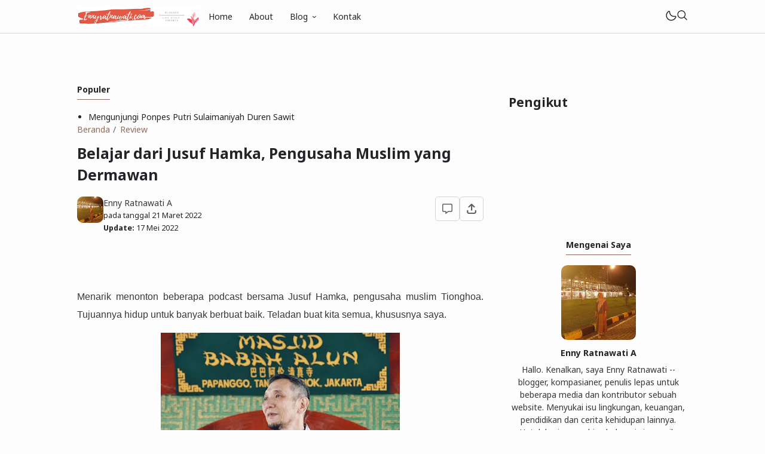

--- FILE ---
content_type: text/html; charset=utf-8
request_url: https://www.google.com/recaptcha/api2/aframe
body_size: 265
content:
<!DOCTYPE HTML><html><head><meta http-equiv="content-type" content="text/html; charset=UTF-8"></head><body><script nonce="i2-7bjwtIFBLll4FozuviA">/** Anti-fraud and anti-abuse applications only. See google.com/recaptcha */ try{var clients={'sodar':'https://pagead2.googlesyndication.com/pagead/sodar?'};window.addEventListener("message",function(a){try{if(a.source===window.parent){var b=JSON.parse(a.data);var c=clients[b['id']];if(c){var d=document.createElement('img');d.src=c+b['params']+'&rc='+(localStorage.getItem("rc::a")?sessionStorage.getItem("rc::b"):"");window.document.body.appendChild(d);sessionStorage.setItem("rc::e",parseInt(sessionStorage.getItem("rc::e")||0)+1);localStorage.setItem("rc::h",'1770121497587');}}}catch(b){}});window.parent.postMessage("_grecaptcha_ready", "*");}catch(b){}</script></body></html>